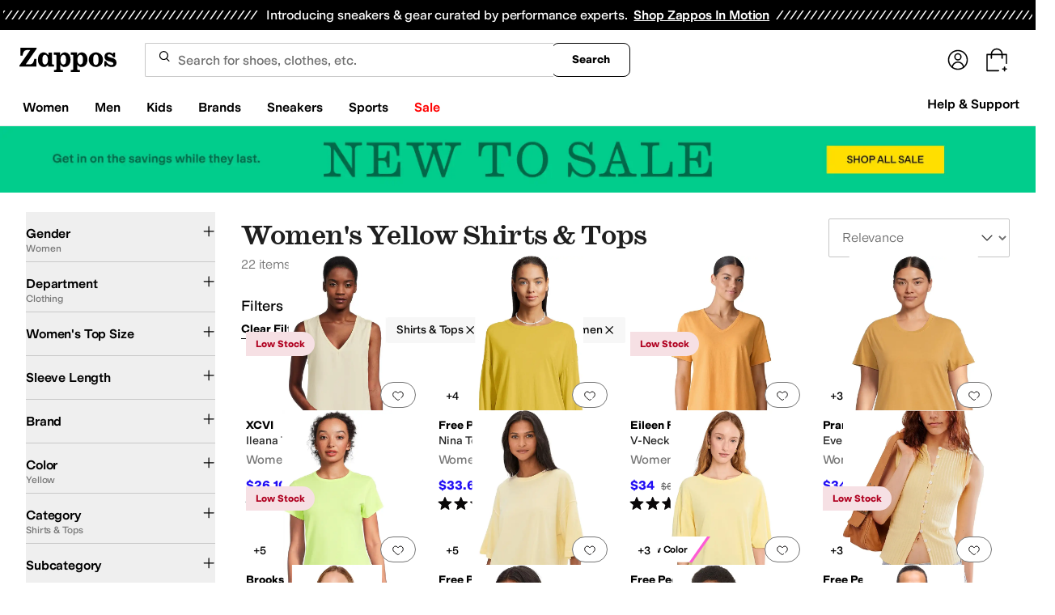

--- FILE ---
content_type: application/javascript
request_url: https://www.zappos.com/marty-assets/marty-zappos.5802.c7af09da66bcf2251522.js
body_size: 4295
content:
"use strict";(self.__LOADABLE_LOADED_CHUNKS__=self.__LOADABLE_LOADED_CHUNKS__||[]).push([[5802],{71797:(e,t,n)=>{n.d(t,{L:()=>m});var r=n(67294),o=n(32572),s=n(90512),a=n(98388),i=n(85893);function l(...e){return(0,a.m6)((0,s.W)(e))}var c={base:"",error:"text-icon-alert",info:"text-icon-info",success:"text-icon-success",warning:"text-icon-warning"},d="text-disabled",u="text-xs",f={false:`${u}`,true:`${u} text-disabled`},p={base:"",error:"text-alert-inline",info:"text-secondary",success:"text-success-inline",warning:"text-warning"},v=({children:e,size:t,...n})=>(0,i.jsx)("svg",{...n,fill:"none",height:t,width:t,children:e}),x=e=>(0,i.jsx)(v,{...e,viewBox:"0 0 16 16",children:(0,i.jsx)("path",{d:"M14.5 8C14.5 11.5899 11.5899 14.5 8 14.5C4.41015 14.5 1.5 11.5899 1.5 8C1.5 4.41015 4.41015 1.5 8 1.5C11.5899 1.5 14.5 4.41015 14.5 8ZM9.16683 10.3333C9.16683 9.689 8.64449 9.16667 8.00016 9.16667C7.35583 9.16667 6.8335 9.689 6.8335 10.3333C6.8335 10.9777 7.35583 11.5 8.00016 11.5C8.6445 11.5 9.16683 10.9777 9.16683 10.3333ZM8 8.6665C8.55229 8.6665 9 8.21879 9 7.6665V4.6665C9 4.11422 8.55229 3.6665 8 3.6665C7.44771 3.6665 7 4.11422 7 4.6665V7.6665C7 8.21879 7.44771 8.6665 8 8.6665Z",fill:"currentcolor",stroke:"currentcolor"})}),g=e=>(0,i.jsx)(v,{...e,viewBox:"0 0 16 16",children:(0,i.jsx)("path",{fillRule:"evenodd",clipRule:"evenodd",d:"M9.15435 1.99992C8.64115 1.11103 7.35815 1.11103 6.84495 1.99992L0.494099 12.9999C-0.0191015 13.8888 0.622398 14.9999 1.6488 14.9999H14.3505C15.3769 14.9999 16.0184 13.8888 15.5052 12.9999L9.15435 1.99992ZM7.99967 9.98325C8.22059 9.98325 8.39967 9.80417 8.39967 9.58325V6.58325C8.39967 6.36234 8.22059 6.18325 7.99967 6.18325C7.77876 6.18325 7.59967 6.36234 7.59967 6.58325V9.58325C7.59967 9.80417 7.77876 9.98325 7.99967 9.98325ZM8.66634 12.2499C8.66634 11.8817 8.36786 11.5833 7.99967 11.5833C7.63148 11.5833 7.33301 11.8817 7.33301 12.2499C7.33301 12.6181 7.63148 12.9166 7.99967 12.9166C8.36786 12.9166 8.66634 12.6181 8.66634 12.2499Z",fill:"currentcolor"})}),h=e=>(0,i.jsxs)(v,{...e,viewBox:"0 0 16 16",children:[(0,i.jsx)("circle",{cx:"8",cy:"8",r:"6.6",stroke:"currentcolor",strokeWidth:"0.8"}),(0,i.jsx)("circle",{cx:"8.00016",cy:"5.33317",r:"0.666667",fill:"currentcolor"}),(0,i.jsx)("path",{d:"M8 8V11",stroke:"currentcolor",strokeLinecap:"round"})]}),C=e=>(0,i.jsx)(v,{...e,viewBox:"0 0 16 16",children:(0,i.jsx)("path",{fillRule:"evenodd",clipRule:"evenodd",d:"M8 15C11.866 15 15 11.866 15 8C15 4.13401 11.866 1 8 1C4.13401 1 1 4.13401 1 8C1 11.866 4.13401 15 8 15ZM5.27021 8.1852C5.10736 8.03592 4.85433 8.04692 4.70506 8.20977C4.55578 8.37262 4.56678 8.62565 4.72963 8.77492L6.72963 10.6083C6.89205 10.7571 7.14428 10.7466 7.29377 10.5848L11.1958 6.35975C11.3456 6.19746 11.3356 5.94439 11.1733 5.79451C11.011 5.64463 10.7579 5.65469 10.6081 5.81698L6.97644 9.74925L5.27021 8.1852Z",fill:"currentcolor"})}),m=(0,r.forwardRef)(((e,t)=>{let{variant:n,disabled:r=!1,className:s,testId:a,...u}=e,v={base:null,error:(0,i.jsx)(x,{className:r?d:c[n],size:16}),info:(0,i.jsx)(h,{className:r?d:c[n],size:16}),success:(0,i.jsx)(C,{className:r?d:c[n],size:16}),warning:(0,i.jsx)(g,{className:r?d:c[n],size:16})};return(0,i.jsxs)("div",{className:"flex gap-x-2",ref:t,children:[v[n],(0,i.jsx)("span",{"data-testid":(0,o.l)(a),role:"alert",className:l(p[n],f[String(r)],s),...u})]})}))},52509:(e,t,n)=>{n.d(t,{z$:()=>_,fC:()=>D});var r=n(67294),o=n(28771),s=n(25360),a=n(36206),i=n(77342);var l=n(7546),c=n(29115),d=n(75320),u=n(85893),f="Checkbox",[p,v]=(0,s.b)(f),[x,g]=p(f),h=r.forwardRef(((e,t)=>{const{__scopeCheckbox:n,name:s,checked:l,defaultChecked:c,required:p,disabled:v,value:g="on",onCheckedChange:h,form:C,...m}=e,[D,_]=r.useState(null),R=(0,o.e)(t,(e=>_(e))),w=r.useRef(!1),k=!D||(C||!!D.closest("form")),[M,N]=(0,i.T)({prop:l,defaultProp:c??!1,onChange:h,caller:f}),O=r.useRef(M);return r.useEffect((()=>{const e=D?.form;if(e){const t=()=>N(O.current);return e.addEventListener("reset",t),()=>e.removeEventListener("reset",t)}}),[D,N]),(0,u.jsxs)(x,{scope:n,state:M,disabled:v,children:[(0,u.jsx)(d.WV.button,{type:"button",role:"checkbox","aria-checked":j(M)?"mixed":M,"aria-required":p,"data-state":y(M),"data-disabled":v?"":void 0,disabled:v,value:g,...m,ref:R,onKeyDown:(0,a.M)(e.onKeyDown,(e=>{"Enter"===e.key&&e.preventDefault()})),onClick:(0,a.M)(e.onClick,(e=>{N((e=>!!j(e)||!e)),k&&(w.current=e.isPropagationStopped(),w.current||e.stopPropagation())}))}),k&&(0,u.jsx)(b,{control:D,bubbles:!w.current,name:s,value:g,checked:M,required:p,disabled:v,form:C,style:{transform:"translateX(-100%)"},defaultChecked:!j(c)&&c})]})}));h.displayName=f;var C="CheckboxIndicator",m=r.forwardRef(((e,t)=>{const{__scopeCheckbox:n,forceMount:r,...o}=e,s=g(C,n);return(0,u.jsx)(c.z,{present:r||j(s.state)||!0===s.state,children:(0,u.jsx)(d.WV.span,{"data-state":y(s.state),"data-disabled":s.disabled?"":void 0,...o,ref:t,style:{pointerEvents:"none",...e.style}})})}));m.displayName=C;var b=r.forwardRef((({__scopeCheckbox:e,control:t,checked:n,bubbles:s=!0,defaultChecked:a,...i},c)=>{const f=r.useRef(null),p=(0,o.e)(f,c),v=function(e){const t=r.useRef({value:e,previous:e});return r.useMemo((()=>(t.current.value!==e&&(t.current.previous=t.current.value,t.current.value=e),t.current.previous)),[e])}(n),x=(0,l.t)(t);r.useEffect((()=>{const e=f.current;if(!e)return;const t=window.HTMLInputElement.prototype,r=Object.getOwnPropertyDescriptor(t,"checked").set;if(v!==n&&r){const t=new Event("click",{bubbles:s});e.indeterminate=j(n),r.call(e,!j(n)&&n),e.dispatchEvent(t)}}),[v,n,s]);const g=r.useRef(!j(n)&&n);return(0,u.jsx)(d.WV.input,{type:"checkbox","aria-hidden":!0,defaultChecked:a??g.current,...i,tabIndex:-1,ref:p,style:{...i.style,...x,position:"absolute",pointerEvents:"none",opacity:0,margin:0}})}));function j(e){return"indeterminate"===e}function y(e){return j(e)?"indeterminate":e?"checked":"unchecked"}b.displayName="CheckboxBubbleInput";var D=h,_=m},12854:(e,t,n)=>{n.d(t,{Dx:()=>re,VY:()=>ne,aV:()=>te,dk:()=>oe,fC:()=>J,h_:()=>ee,x8:()=>se,xz:()=>Q});var r=n(67294),o=n(36206),s=n(28771),a=n(25360),i=n(91276),l=n(77342),c=n(64369),d=n(95420),u=n(42651),f=n(29115),p=n(75320),v=n(27552),x=n(7219),g=n(23541),h=n(88426),C=n(85893),m="Dialog",[b,j]=(0,a.b)(m),[y,D]=b(m),_=e=>{const{__scopeDialog:t,children:n,open:o,defaultOpen:s,onOpenChange:a,modal:c=!0}=e,d=r.useRef(null),u=r.useRef(null),[f,p]=(0,l.T)({prop:o,defaultProp:s??!1,onChange:a,caller:m});return(0,C.jsx)(y,{scope:t,triggerRef:d,contentRef:u,contentId:(0,i.M)(),titleId:(0,i.M)(),descriptionId:(0,i.M)(),open:f,onOpenChange:p,onOpenToggle:r.useCallback((()=>p((e=>!e))),[p]),modal:c,children:n})};_.displayName=m;var R="DialogTrigger",w=r.forwardRef(((e,t)=>{const{__scopeDialog:n,...r}=e,a=D(R,n),i=(0,s.e)(t,a.triggerRef);return(0,C.jsx)(p.WV.button,{type:"button","aria-haspopup":"dialog","aria-expanded":a.open,"aria-controls":a.contentId,"data-state":K(a.open),...r,ref:i,onClick:(0,o.M)(e.onClick,a.onOpenToggle)})}));w.displayName=R;var k="DialogPortal",[M,N]=b(k,{forceMount:void 0}),O=e=>{const{__scopeDialog:t,forceMount:n,children:o,container:s}=e,a=D(k,t);return(0,C.jsx)(M,{scope:t,forceMount:n,children:r.Children.map(o,(e=>(0,C.jsx)(f.z,{present:n||a.open,children:(0,C.jsx)(u.h,{asChild:!0,container:s,children:e})})))})};O.displayName=k;var E="DialogOverlay",I=r.forwardRef(((e,t)=>{const n=N(E,e.__scopeDialog),{forceMount:r=n.forceMount,...o}=e,s=D(E,e.__scopeDialog);return s.modal?(0,C.jsx)(f.z,{present:r||s.open,children:(0,C.jsx)(A,{...o,ref:t})}):null}));I.displayName=E;var V=(0,h.Z8)("DialogOverlay.RemoveScroll"),A=r.forwardRef(((e,t)=>{const{__scopeDialog:n,...r}=e,o=D(E,n);return(0,C.jsx)(x.Z,{as:V,allowPinchZoom:!0,shards:[o.contentRef],children:(0,C.jsx)(p.WV.div,{"data-state":K(o.open),...r,ref:t,style:{pointerEvents:"auto",...r.style}})})})),L="DialogContent",F=r.forwardRef(((e,t)=>{const n=N(L,e.__scopeDialog),{forceMount:r=n.forceMount,...o}=e,s=D(L,e.__scopeDialog);return(0,C.jsx)(f.z,{present:r||s.open,children:s.modal?(0,C.jsx)(W,{...o,ref:t}):(0,C.jsx)(P,{...o,ref:t})})}));F.displayName=L;var W=r.forwardRef(((e,t)=>{const n=D(L,e.__scopeDialog),a=r.useRef(null),i=(0,s.e)(t,n.contentRef,a);return r.useEffect((()=>{const e=a.current;if(e)return(0,g.Ry)(e)}),[]),(0,C.jsx)(z,{...e,ref:i,trapFocus:n.open,disableOutsidePointerEvents:!0,onCloseAutoFocus:(0,o.M)(e.onCloseAutoFocus,(e=>{e.preventDefault(),n.triggerRef.current?.focus()})),onPointerDownOutside:(0,o.M)(e.onPointerDownOutside,(e=>{const t=e.detail.originalEvent,n=0===t.button&&!0===t.ctrlKey;(2===t.button||n)&&e.preventDefault()})),onFocusOutside:(0,o.M)(e.onFocusOutside,(e=>e.preventDefault()))})})),P=r.forwardRef(((e,t)=>{const n=D(L,e.__scopeDialog),o=r.useRef(!1),s=r.useRef(!1);return(0,C.jsx)(z,{...e,ref:t,trapFocus:!1,disableOutsidePointerEvents:!1,onCloseAutoFocus:t=>{e.onCloseAutoFocus?.(t),t.defaultPrevented||(o.current||n.triggerRef.current?.focus(),t.preventDefault()),o.current=!1,s.current=!1},onInteractOutside:t=>{e.onInteractOutside?.(t),t.defaultPrevented||(o.current=!0,"pointerdown"===t.detail.originalEvent.type&&(s.current=!0));const r=t.target,a=n.triggerRef.current?.contains(r);a&&t.preventDefault(),"focusin"===t.detail.originalEvent.type&&s.current&&t.preventDefault()}})})),z=r.forwardRef(((e,t)=>{const{__scopeDialog:n,trapFocus:o,onOpenAutoFocus:a,onCloseAutoFocus:i,...l}=e,u=D(L,n),f=r.useRef(null),p=(0,s.e)(t,f);return(0,v.EW)(),(0,C.jsxs)(C.Fragment,{children:[(0,C.jsx)(d.M,{asChild:!0,loop:!0,trapped:o,onMountAutoFocus:a,onUnmountAutoFocus:i,children:(0,C.jsx)(c.XB,{role:"dialog",id:u.contentId,"aria-describedby":u.descriptionId,"aria-labelledby":u.titleId,"data-state":K(u.open),...l,ref:p,onDismiss:()=>u.onOpenChange(!1)})}),(0,C.jsxs)(C.Fragment,{children:[(0,C.jsx)(Y,{titleId:u.titleId}),(0,C.jsx)(G,{contentRef:f,descriptionId:u.descriptionId})]})]})})),Z="DialogTitle",B=r.forwardRef(((e,t)=>{const{__scopeDialog:n,...r}=e,o=D(Z,n);return(0,C.jsx)(p.WV.h2,{id:o.titleId,...r,ref:t})}));B.displayName=Z;var $="DialogDescription",S=r.forwardRef(((e,t)=>{const{__scopeDialog:n,...r}=e,o=D($,n);return(0,C.jsx)(p.WV.p,{id:o.descriptionId,...r,ref:t})}));S.displayName=$;var T="DialogClose",H=r.forwardRef(((e,t)=>{const{__scopeDialog:n,...r}=e,s=D(T,n);return(0,C.jsx)(p.WV.button,{type:"button",...r,ref:t,onClick:(0,o.M)(e.onClick,(()=>s.onOpenChange(!1)))})}));function K(e){return e?"open":"closed"}H.displayName=T;var q="DialogTitleWarning",[U,X]=(0,a.k)(q,{contentName:L,titleName:Z,docsSlug:"dialog"}),Y=({titleId:e})=>{const t=X(q),n=`\`${t.contentName}\` requires a \`${t.titleName}\` for the component to be accessible for screen reader users.\n\nIf you want to hide the \`${t.titleName}\`, you can wrap it with our VisuallyHidden component.\n\nFor more information, see https://radix-ui.com/primitives/docs/components/${t.docsSlug}`;return r.useEffect((()=>{if(e){document.getElementById(e)||console.error(n)}}),[n,e]),null},G=({contentRef:e,descriptionId:t})=>{const n=`Warning: Missing \`Description\` or \`aria-describedby={undefined}\` for {${X("DialogDescriptionWarning").contentName}}.`;return r.useEffect((()=>{const r=e.current?.getAttribute("aria-describedby");if(t&&r){document.getElementById(t)||console.warn(n)}}),[n,e,t]),null},J=_,Q=w,ee=O,te=I,ne=F,re=B,oe=S,se=H},12003:(e,t,n)=>{n.d(t,{j:()=>a});var r=n(90512);const o=e=>"boolean"==typeof e?`${e}`:0===e?"0":e,s=r.W,a=(e,t)=>n=>{var r;if(null==(null==t?void 0:t.variants))return s(e,null==n?void 0:n.class,null==n?void 0:n.className);const{variants:a,defaultVariants:i}=t,l=Object.keys(a).map((e=>{const t=null==n?void 0:n[e],r=null==i?void 0:i[e];if(null===t)return null;const s=o(t)||o(r);return a[e][s]})),c=n&&Object.entries(n).reduce(((e,t)=>{let[n,r]=t;return void 0===r||(e[n]=r),e}),{}),d=null==t||null===(r=t.compoundVariants)||void 0===r?void 0:r.reduce(((e,t)=>{let{class:n,className:r,...o}=t;return Object.entries(o).every((e=>{let[t,n]=e;return Array.isArray(n)?n.includes({...i,...c}[t]):{...i,...c}[t]===n}))?[...e,n,r]:e}),[]);return s(e,l,d,null==n?void 0:n.class,null==n?void 0:n.className)}}}]);
//# sourceMappingURL=marty-zappos.5802.c7af09da66bcf2251522.js.map